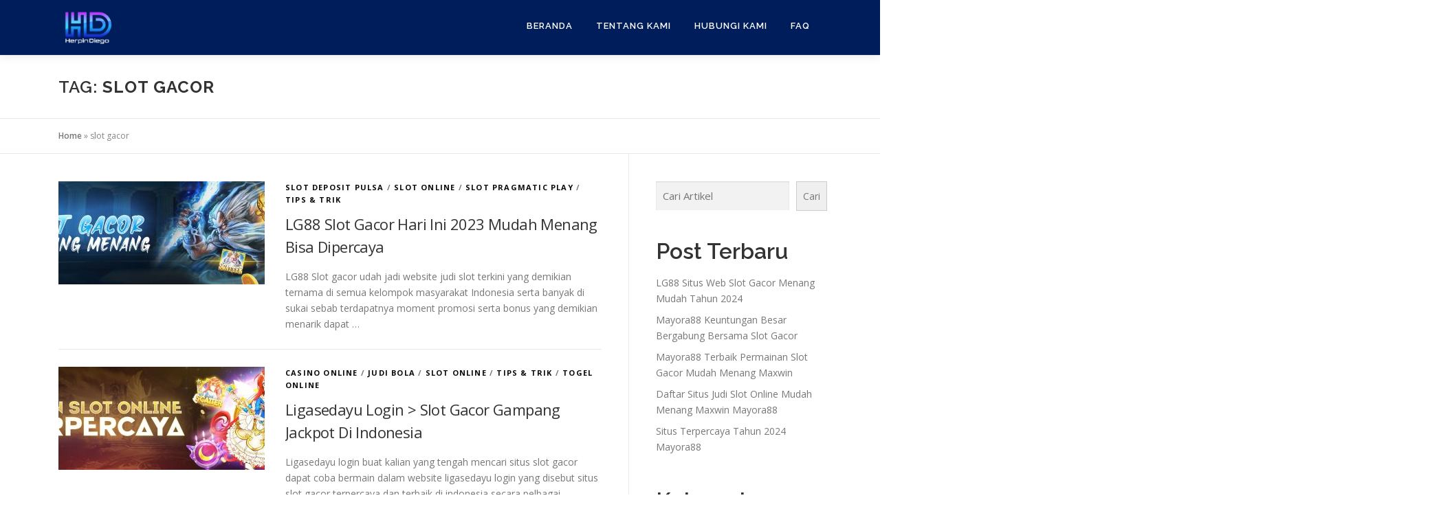

--- FILE ---
content_type: text/html; charset=UTF-8
request_url: https://www.herpindiego.com/tag/slot-gacor/
body_size: 14515
content:
<!DOCTYPE html><html
lang=en-US><head><style>img.lazy{min-height:1px}</style><link
rel=preload href=https://www.herpindiego.com/wp-content/plugins/w3-total-cache/pub/js/lazyload.min.js as=script><meta
charset="UTF-8"><meta
name="viewport" content="width=device-width, initial-scale=1"><link
rel=profile href=http://gmpg.org/xfn/11><meta
name='robots' content='index, follow, max-image-preview:large, max-snippet:-1, max-video-preview:-1'><title>slot gacor Archives - herpindiego.com</title><link
rel=canonical href=https://www.herpindiego.com/tag/slot-gacor/ ><link
rel=next href=https://www.herpindiego.com/tag/slot-gacor/page/2/ ><meta
property="og:locale" content="en_US"><meta
property="og:type" content="article"><meta
property="og:title" content="slot gacor Archives - herpindiego.com"><meta
property="og:url" content="https://www.herpindiego.com/tag/slot-gacor/"><meta
property="og:site_name" content="herpindiego.com"><meta
name="twitter:card" content="summary_large_image"> <script type=application/ld+json class=yoast-schema-graph>{"@context":"https://schema.org","@graph":[{"@type":"CollectionPage","@id":"https://www.herpindiego.com/tag/slot-gacor/","url":"https://www.herpindiego.com/tag/slot-gacor/","name":"slot gacor Archives - herpindiego.com","isPartOf":{"@id":"https://www.herpindiego.com/#website"},"primaryImageOfPage":{"@id":"https://www.herpindiego.com/tag/slot-gacor/#primaryimage"},"image":{"@id":"https://www.herpindiego.com/tag/slot-gacor/#primaryimage"},"thumbnailUrl":"https://www.herpindiego.com/wp-content/uploads/2023/09/slot-gacor-7.jpg","breadcrumb":{"@id":"https://www.herpindiego.com/tag/slot-gacor/#breadcrumb"},"inLanguage":"en-US"},{"@type":"ImageObject","inLanguage":"en-US","@id":"https://www.herpindiego.com/tag/slot-gacor/#primaryimage","url":"https://www.herpindiego.com/wp-content/uploads/2023/09/slot-gacor-7.jpg","contentUrl":"https://www.herpindiego.com/wp-content/uploads/2023/09/slot-gacor-7.jpg","width":1280,"height":409,"caption":"LG88 Slot Gacor Hari Ini 2023 Mudah Menang Bisa Dipercaya"},{"@type":"BreadcrumbList","@id":"https://www.herpindiego.com/tag/slot-gacor/#breadcrumb","itemListElement":[{"@type":"ListItem","position":1,"name":"Home","item":"https://www.herpindiego.com/"},{"@type":"ListItem","position":2,"name":"slot gacor"}]},{"@type":"WebSite","@id":"https://www.herpindiego.com/#website","url":"https://www.herpindiego.com/","name":"herpindiego.com","description":"Blog Rekomendasi Link Gacor","publisher":{"@id":"https://www.herpindiego.com/#organization"},"potentialAction":[{"@type":"SearchAction","target":{"@type":"EntryPoint","urlTemplate":"https://www.herpindiego.com/?s={search_term_string}"},"query-input":"required name=search_term_string"}],"inLanguage":"en-US"},{"@type":"Organization","@id":"https://www.herpindiego.com/#organization","name":"herpindiego.com","url":"https://www.herpindiego.com/","logo":{"@type":"ImageObject","inLanguage":"en-US","@id":"https://www.herpindiego.com/#/schema/logo/image/","url":"https://www.herpindiego.com/wp-content/uploads/2023/03/cropped-Image_20230331204849.png","contentUrl":"https://www.herpindiego.com/wp-content/uploads/2023/03/cropped-Image_20230331204849.png","width":434,"height":400,"caption":"herpindiego.com"},"image":{"@id":"https://www.herpindiego.com/#/schema/logo/image/"}}]}</script> <link
rel=dns-prefetch href=//fonts.googleapis.com><link
rel=alternate type=application/rss+xml title="herpindiego.com &raquo; Feed" href=https://www.herpindiego.com/feed/ ><link
rel=alternate type=application/rss+xml title="herpindiego.com &raquo; Comments Feed" href=https://www.herpindiego.com/comments/feed/ ><link
rel=alternate type=application/rss+xml title="herpindiego.com &raquo; slot gacor Tag Feed" href=https://www.herpindiego.com/tag/slot-gacor/feed/ ><style id=wp-img-auto-sizes-contain-inline-css>img:is([sizes=auto i],[sizes^="auto," i]){contain-intrinsic-size:3000px 1500px}
/*# sourceURL=wp-img-auto-sizes-contain-inline-css */</style><style id=wp-emoji-styles-inline-css>img.wp-smiley, img.emoji {
		display: inline !important;
		border: none !important;
		box-shadow: none !important;
		height: 1em !important;
		width: 1em !important;
		margin: 0 0.07em !important;
		vertical-align: -0.1em !important;
		background: none !important;
		padding: 0 !important;
	}
/*# sourceURL=wp-emoji-styles-inline-css */</style><style id=wp-block-library-inline-css>/*<![CDATA[*/:root{--wp-block-synced-color:#7a00df;--wp-block-synced-color--rgb:122,0,223;--wp-bound-block-color:var(--wp-block-synced-color);--wp-editor-canvas-background:#ddd;--wp-admin-theme-color:#007cba;--wp-admin-theme-color--rgb:0,124,186;--wp-admin-theme-color-darker-10:#006ba1;--wp-admin-theme-color-darker-10--rgb:0,107,160.5;--wp-admin-theme-color-darker-20:#005a87;--wp-admin-theme-color-darker-20--rgb:0,90,135;--wp-admin-border-width-focus:2px}@media (min-resolution:192dpi){:root{--wp-admin-border-width-focus:1.5px}}.wp-element-button{cursor:pointer}:root .has-very-light-gray-background-color{background-color:#eee}:root .has-very-dark-gray-background-color{background-color:#313131}:root .has-very-light-gray-color{color:#eee}:root .has-very-dark-gray-color{color:#313131}:root .has-vivid-green-cyan-to-vivid-cyan-blue-gradient-background{background:linear-gradient(135deg,#00d084,#0693e3)}:root .has-purple-crush-gradient-background{background:linear-gradient(135deg,#34e2e4,#4721fb 50%,#ab1dfe)}:root .has-hazy-dawn-gradient-background{background:linear-gradient(135deg,#faaca8,#dad0ec)}:root .has-subdued-olive-gradient-background{background:linear-gradient(135deg,#fafae1,#67a671)}:root .has-atomic-cream-gradient-background{background:linear-gradient(135deg,#fdd79a,#004a59)}:root .has-nightshade-gradient-background{background:linear-gradient(135deg,#330968,#31cdcf)}:root .has-midnight-gradient-background{background:linear-gradient(135deg,#020381,#2874fc)}:root{--wp--preset--font-size--normal:16px;--wp--preset--font-size--huge:42px}.has-regular-font-size{font-size:1em}.has-larger-font-size{font-size:2.625em}.has-normal-font-size{font-size:var(--wp--preset--font-size--normal)}.has-huge-font-size{font-size:var(--wp--preset--font-size--huge)}.has-text-align-center{text-align:center}.has-text-align-left{text-align:left}.has-text-align-right{text-align:right}.has-fit-text{white-space:nowrap!important}#end-resizable-editor-section{display:none}.aligncenter{clear:both}.items-justified-left{justify-content:flex-start}.items-justified-center{justify-content:center}.items-justified-right{justify-content:flex-end}.items-justified-space-between{justify-content:space-between}.screen-reader-text{border:0;clip-path:inset(50%);height:1px;margin:-1px;overflow:hidden;padding:0;position:absolute;width:1px;word-wrap:normal!important}.screen-reader-text:focus{background-color:#ddd;clip-path:none;color:#444;display:block;font-size:1em;height:auto;left:5px;line-height:normal;padding:15px 23px 14px;text-decoration:none;top:5px;width:auto;z-index:100000}html :where(.has-border-color){border-style:solid}html :where([style*=border-top-color]){border-top-style:solid}html :where([style*=border-right-color]){border-right-style:solid}html :where([style*=border-bottom-color]){border-bottom-style:solid}html :where([style*=border-left-color]){border-left-style:solid}html :where([style*=border-width]){border-style:solid}html :where([style*=border-top-width]){border-top-style:solid}html :where([style*=border-right-width]){border-right-style:solid}html :where([style*=border-bottom-width]){border-bottom-style:solid}html :where([style*=border-left-width]){border-left-style:solid}html :where(img[class*=wp-image-]){height:auto;max-width:100%}:where(figure){margin:0 0 1em}html :where(.is-position-sticky){--wp-admin--admin-bar--position-offset:var(--wp-admin--admin-bar--height,0px)}@media screen and (max-width:600px){html :where(.is-position-sticky){--wp-admin--admin-bar--position-offset:0px}}

/*# sourceURL=wp-block-library-inline-css *//*]]>*/</style><style id=wp-block-categories-inline-css>.wp-block-categories{box-sizing:border-box}.wp-block-categories.alignleft{margin-right:2em}.wp-block-categories.alignright{margin-left:2em}.wp-block-categories.wp-block-categories-dropdown.aligncenter{text-align:center}.wp-block-categories .wp-block-categories__label{display:block;width:100%}
/*# sourceURL=https://www.herpindiego.com/wp-includes/blocks/categories/style.min.css */</style><style id=wp-block-heading-inline-css>h1:where(.wp-block-heading).has-background,h2:where(.wp-block-heading).has-background,h3:where(.wp-block-heading).has-background,h4:where(.wp-block-heading).has-background,h5:where(.wp-block-heading).has-background,h6:where(.wp-block-heading).has-background{padding:1.25em 2.375em}h1.has-text-align-left[style*=writing-mode]:where([style*=vertical-lr]),h1.has-text-align-right[style*=writing-mode]:where([style*=vertical-rl]),h2.has-text-align-left[style*=writing-mode]:where([style*=vertical-lr]),h2.has-text-align-right[style*=writing-mode]:where([style*=vertical-rl]),h3.has-text-align-left[style*=writing-mode]:where([style*=vertical-lr]),h3.has-text-align-right[style*=writing-mode]:where([style*=vertical-rl]),h4.has-text-align-left[style*=writing-mode]:where([style*=vertical-lr]),h4.has-text-align-right[style*=writing-mode]:where([style*=vertical-rl]),h5.has-text-align-left[style*=writing-mode]:where([style*=vertical-lr]),h5.has-text-align-right[style*=writing-mode]:where([style*=vertical-rl]),h6.has-text-align-left[style*=writing-mode]:where([style*=vertical-lr]),h6.has-text-align-right[style*=writing-mode]:where([style*=vertical-rl]){rotate:180deg}
/*# sourceURL=https://www.herpindiego.com/wp-includes/blocks/heading/style.min.css */</style><style id=wp-block-latest-posts-inline-css>.wp-block-latest-posts{box-sizing:border-box}.wp-block-latest-posts.alignleft{margin-right:2em}.wp-block-latest-posts.alignright{margin-left:2em}.wp-block-latest-posts.wp-block-latest-posts__list{list-style:none}.wp-block-latest-posts.wp-block-latest-posts__list li{clear:both;overflow-wrap:break-word}.wp-block-latest-posts.is-grid{display:flex;flex-wrap:wrap}.wp-block-latest-posts.is-grid li{margin:0 1.25em 1.25em 0;width:100%}@media (min-width:600px){.wp-block-latest-posts.columns-2 li{width:calc(50% - .625em)}.wp-block-latest-posts.columns-2 li:nth-child(2n){margin-right:0}.wp-block-latest-posts.columns-3 li{width:calc(33.33333% - .83333em)}.wp-block-latest-posts.columns-3 li:nth-child(3n){margin-right:0}.wp-block-latest-posts.columns-4 li{width:calc(25% - .9375em)}.wp-block-latest-posts.columns-4 li:nth-child(4n){margin-right:0}.wp-block-latest-posts.columns-5 li{width:calc(20% - 1em)}.wp-block-latest-posts.columns-5 li:nth-child(5n){margin-right:0}.wp-block-latest-posts.columns-6 li{width:calc(16.66667% - 1.04167em)}.wp-block-latest-posts.columns-6 li:nth-child(6n){margin-right:0}}:root :where(.wp-block-latest-posts.is-grid){padding:0}:root :where(.wp-block-latest-posts.wp-block-latest-posts__list){padding-left:0}.wp-block-latest-posts__post-author,.wp-block-latest-posts__post-date{display:block;font-size:.8125em}.wp-block-latest-posts__post-excerpt,.wp-block-latest-posts__post-full-content{margin-bottom:1em;margin-top:.5em}.wp-block-latest-posts__featured-image a{display:inline-block}.wp-block-latest-posts__featured-image img{height:auto;max-width:100%;width:auto}.wp-block-latest-posts__featured-image.alignleft{float:left;margin-right:1em}.wp-block-latest-posts__featured-image.alignright{float:right;margin-left:1em}.wp-block-latest-posts__featured-image.aligncenter{margin-bottom:1em;text-align:center}
/*# sourceURL=https://www.herpindiego.com/wp-includes/blocks/latest-posts/style.min.css */</style><style id=wp-block-search-inline-css>.wp-block-search__button{margin-left:10px;word-break:normal}.wp-block-search__button.has-icon{line-height:0}.wp-block-search__button svg{height:1.25em;min-height:24px;min-width:24px;width:1.25em;fill:currentColor;vertical-align:text-bottom}:where(.wp-block-search__button){border:1px solid #ccc;padding:6px 10px}.wp-block-search__inside-wrapper{display:flex;flex:auto;flex-wrap:nowrap;max-width:100%}.wp-block-search__label{width:100%}.wp-block-search.wp-block-search__button-only .wp-block-search__button{box-sizing:border-box;display:flex;flex-shrink:0;justify-content:center;margin-left:0;max-width:100%}.wp-block-search.wp-block-search__button-only .wp-block-search__inside-wrapper{min-width:0!important;transition-property:width}.wp-block-search.wp-block-search__button-only .wp-block-search__input{flex-basis:100%;transition-duration:.3s}.wp-block-search.wp-block-search__button-only.wp-block-search__searchfield-hidden,.wp-block-search.wp-block-search__button-only.wp-block-search__searchfield-hidden .wp-block-search__inside-wrapper{overflow:hidden}.wp-block-search.wp-block-search__button-only.wp-block-search__searchfield-hidden .wp-block-search__input{border-left-width:0!important;border-right-width:0!important;flex-basis:0;flex-grow:0;margin:0;min-width:0!important;padding-left:0!important;padding-right:0!important;width:0!important}:where(.wp-block-search__input){appearance:none;border:1px solid #949494;flex-grow:1;font-family:inherit;font-size:inherit;font-style:inherit;font-weight:inherit;letter-spacing:inherit;line-height:inherit;margin-left:0;margin-right:0;min-width:3rem;padding:8px;text-decoration:unset!important;text-transform:inherit}:where(.wp-block-search__button-inside .wp-block-search__inside-wrapper){background-color:#fff;border:1px solid #949494;box-sizing:border-box;padding:4px}:where(.wp-block-search__button-inside .wp-block-search__inside-wrapper) .wp-block-search__input{border:none;border-radius:0;padding:0 4px}:where(.wp-block-search__button-inside .wp-block-search__inside-wrapper) .wp-block-search__input:focus{outline:none}:where(.wp-block-search__button-inside .wp-block-search__inside-wrapper) :where(.wp-block-search__button){padding:4px 8px}.wp-block-search.aligncenter .wp-block-search__inside-wrapper{margin:auto}.wp-block[data-align=right] .wp-block-search.wp-block-search__button-only .wp-block-search__inside-wrapper{float:right}
/*# sourceURL=https://www.herpindiego.com/wp-includes/blocks/search/style.min.css */</style><style id=wp-block-search-theme-inline-css>.wp-block-search .wp-block-search__label{font-weight:700}.wp-block-search__button{border:1px solid #ccc;padding:.375em .625em}
/*# sourceURL=https://www.herpindiego.com/wp-includes/blocks/search/theme.min.css */</style><style id=wp-block-group-inline-css>.wp-block-group{box-sizing:border-box}:where(.wp-block-group.wp-block-group-is-layout-constrained){position:relative}
/*# sourceURL=https://www.herpindiego.com/wp-includes/blocks/group/style.min.css */</style><style id=wp-block-group-theme-inline-css>:where(.wp-block-group.has-background){padding:1.25em 2.375em}
/*# sourceURL=https://www.herpindiego.com/wp-includes/blocks/group/theme.min.css */</style><style id=global-styles-inline-css>/*<![CDATA[*/:root{--wp--preset--aspect-ratio--square: 1;--wp--preset--aspect-ratio--4-3: 4/3;--wp--preset--aspect-ratio--3-4: 3/4;--wp--preset--aspect-ratio--3-2: 3/2;--wp--preset--aspect-ratio--2-3: 2/3;--wp--preset--aspect-ratio--16-9: 16/9;--wp--preset--aspect-ratio--9-16: 9/16;--wp--preset--color--black: #000000;--wp--preset--color--cyan-bluish-gray: #abb8c3;--wp--preset--color--white: #ffffff;--wp--preset--color--pale-pink: #f78da7;--wp--preset--color--vivid-red: #cf2e2e;--wp--preset--color--luminous-vivid-orange: #ff6900;--wp--preset--color--luminous-vivid-amber: #fcb900;--wp--preset--color--light-green-cyan: #7bdcb5;--wp--preset--color--vivid-green-cyan: #00d084;--wp--preset--color--pale-cyan-blue: #8ed1fc;--wp--preset--color--vivid-cyan-blue: #0693e3;--wp--preset--color--vivid-purple: #9b51e0;--wp--preset--gradient--vivid-cyan-blue-to-vivid-purple: linear-gradient(135deg,rgb(6,147,227) 0%,rgb(155,81,224) 100%);--wp--preset--gradient--light-green-cyan-to-vivid-green-cyan: linear-gradient(135deg,rgb(122,220,180) 0%,rgb(0,208,130) 100%);--wp--preset--gradient--luminous-vivid-amber-to-luminous-vivid-orange: linear-gradient(135deg,rgb(252,185,0) 0%,rgb(255,105,0) 100%);--wp--preset--gradient--luminous-vivid-orange-to-vivid-red: linear-gradient(135deg,rgb(255,105,0) 0%,rgb(207,46,46) 100%);--wp--preset--gradient--very-light-gray-to-cyan-bluish-gray: linear-gradient(135deg,rgb(238,238,238) 0%,rgb(169,184,195) 100%);--wp--preset--gradient--cool-to-warm-spectrum: linear-gradient(135deg,rgb(74,234,220) 0%,rgb(151,120,209) 20%,rgb(207,42,186) 40%,rgb(238,44,130) 60%,rgb(251,105,98) 80%,rgb(254,248,76) 100%);--wp--preset--gradient--blush-light-purple: linear-gradient(135deg,rgb(255,206,236) 0%,rgb(152,150,240) 100%);--wp--preset--gradient--blush-bordeaux: linear-gradient(135deg,rgb(254,205,165) 0%,rgb(254,45,45) 50%,rgb(107,0,62) 100%);--wp--preset--gradient--luminous-dusk: linear-gradient(135deg,rgb(255,203,112) 0%,rgb(199,81,192) 50%,rgb(65,88,208) 100%);--wp--preset--gradient--pale-ocean: linear-gradient(135deg,rgb(255,245,203) 0%,rgb(182,227,212) 50%,rgb(51,167,181) 100%);--wp--preset--gradient--electric-grass: linear-gradient(135deg,rgb(202,248,128) 0%,rgb(113,206,126) 100%);--wp--preset--gradient--midnight: linear-gradient(135deg,rgb(2,3,129) 0%,rgb(40,116,252) 100%);--wp--preset--font-size--small: 13px;--wp--preset--font-size--medium: 20px;--wp--preset--font-size--large: 36px;--wp--preset--font-size--x-large: 42px;--wp--preset--spacing--20: 0.44rem;--wp--preset--spacing--30: 0.67rem;--wp--preset--spacing--40: 1rem;--wp--preset--spacing--50: 1.5rem;--wp--preset--spacing--60: 2.25rem;--wp--preset--spacing--70: 3.38rem;--wp--preset--spacing--80: 5.06rem;--wp--preset--shadow--natural: 6px 6px 9px rgba(0, 0, 0, 0.2);--wp--preset--shadow--deep: 12px 12px 50px rgba(0, 0, 0, 0.4);--wp--preset--shadow--sharp: 6px 6px 0px rgba(0, 0, 0, 0.2);--wp--preset--shadow--outlined: 6px 6px 0px -3px rgb(255, 255, 255), 6px 6px rgb(0, 0, 0);--wp--preset--shadow--crisp: 6px 6px 0px rgb(0, 0, 0);}:where(.is-layout-flex){gap: 0.5em;}:where(.is-layout-grid){gap: 0.5em;}body .is-layout-flex{display: flex;}.is-layout-flex{flex-wrap: wrap;align-items: center;}.is-layout-flex > :is(*, div){margin: 0;}body .is-layout-grid{display: grid;}.is-layout-grid > :is(*, div){margin: 0;}:where(.wp-block-columns.is-layout-flex){gap: 2em;}:where(.wp-block-columns.is-layout-grid){gap: 2em;}:where(.wp-block-post-template.is-layout-flex){gap: 1.25em;}:where(.wp-block-post-template.is-layout-grid){gap: 1.25em;}.has-black-color{color: var(--wp--preset--color--black) !important;}.has-cyan-bluish-gray-color{color: var(--wp--preset--color--cyan-bluish-gray) !important;}.has-white-color{color: var(--wp--preset--color--white) !important;}.has-pale-pink-color{color: var(--wp--preset--color--pale-pink) !important;}.has-vivid-red-color{color: var(--wp--preset--color--vivid-red) !important;}.has-luminous-vivid-orange-color{color: var(--wp--preset--color--luminous-vivid-orange) !important;}.has-luminous-vivid-amber-color{color: var(--wp--preset--color--luminous-vivid-amber) !important;}.has-light-green-cyan-color{color: var(--wp--preset--color--light-green-cyan) !important;}.has-vivid-green-cyan-color{color: var(--wp--preset--color--vivid-green-cyan) !important;}.has-pale-cyan-blue-color{color: var(--wp--preset--color--pale-cyan-blue) !important;}.has-vivid-cyan-blue-color{color: var(--wp--preset--color--vivid-cyan-blue) !important;}.has-vivid-purple-color{color: var(--wp--preset--color--vivid-purple) !important;}.has-black-background-color{background-color: var(--wp--preset--color--black) !important;}.has-cyan-bluish-gray-background-color{background-color: var(--wp--preset--color--cyan-bluish-gray) !important;}.has-white-background-color{background-color: var(--wp--preset--color--white) !important;}.has-pale-pink-background-color{background-color: var(--wp--preset--color--pale-pink) !important;}.has-vivid-red-background-color{background-color: var(--wp--preset--color--vivid-red) !important;}.has-luminous-vivid-orange-background-color{background-color: var(--wp--preset--color--luminous-vivid-orange) !important;}.has-luminous-vivid-amber-background-color{background-color: var(--wp--preset--color--luminous-vivid-amber) !important;}.has-light-green-cyan-background-color{background-color: var(--wp--preset--color--light-green-cyan) !important;}.has-vivid-green-cyan-background-color{background-color: var(--wp--preset--color--vivid-green-cyan) !important;}.has-pale-cyan-blue-background-color{background-color: var(--wp--preset--color--pale-cyan-blue) !important;}.has-vivid-cyan-blue-background-color{background-color: var(--wp--preset--color--vivid-cyan-blue) !important;}.has-vivid-purple-background-color{background-color: var(--wp--preset--color--vivid-purple) !important;}.has-black-border-color{border-color: var(--wp--preset--color--black) !important;}.has-cyan-bluish-gray-border-color{border-color: var(--wp--preset--color--cyan-bluish-gray) !important;}.has-white-border-color{border-color: var(--wp--preset--color--white) !important;}.has-pale-pink-border-color{border-color: var(--wp--preset--color--pale-pink) !important;}.has-vivid-red-border-color{border-color: var(--wp--preset--color--vivid-red) !important;}.has-luminous-vivid-orange-border-color{border-color: var(--wp--preset--color--luminous-vivid-orange) !important;}.has-luminous-vivid-amber-border-color{border-color: var(--wp--preset--color--luminous-vivid-amber) !important;}.has-light-green-cyan-border-color{border-color: var(--wp--preset--color--light-green-cyan) !important;}.has-vivid-green-cyan-border-color{border-color: var(--wp--preset--color--vivid-green-cyan) !important;}.has-pale-cyan-blue-border-color{border-color: var(--wp--preset--color--pale-cyan-blue) !important;}.has-vivid-cyan-blue-border-color{border-color: var(--wp--preset--color--vivid-cyan-blue) !important;}.has-vivid-purple-border-color{border-color: var(--wp--preset--color--vivid-purple) !important;}.has-vivid-cyan-blue-to-vivid-purple-gradient-background{background: var(--wp--preset--gradient--vivid-cyan-blue-to-vivid-purple) !important;}.has-light-green-cyan-to-vivid-green-cyan-gradient-background{background: var(--wp--preset--gradient--light-green-cyan-to-vivid-green-cyan) !important;}.has-luminous-vivid-amber-to-luminous-vivid-orange-gradient-background{background: var(--wp--preset--gradient--luminous-vivid-amber-to-luminous-vivid-orange) !important;}.has-luminous-vivid-orange-to-vivid-red-gradient-background{background: var(--wp--preset--gradient--luminous-vivid-orange-to-vivid-red) !important;}.has-very-light-gray-to-cyan-bluish-gray-gradient-background{background: var(--wp--preset--gradient--very-light-gray-to-cyan-bluish-gray) !important;}.has-cool-to-warm-spectrum-gradient-background{background: var(--wp--preset--gradient--cool-to-warm-spectrum) !important;}.has-blush-light-purple-gradient-background{background: var(--wp--preset--gradient--blush-light-purple) !important;}.has-blush-bordeaux-gradient-background{background: var(--wp--preset--gradient--blush-bordeaux) !important;}.has-luminous-dusk-gradient-background{background: var(--wp--preset--gradient--luminous-dusk) !important;}.has-pale-ocean-gradient-background{background: var(--wp--preset--gradient--pale-ocean) !important;}.has-electric-grass-gradient-background{background: var(--wp--preset--gradient--electric-grass) !important;}.has-midnight-gradient-background{background: var(--wp--preset--gradient--midnight) !important;}.has-small-font-size{font-size: var(--wp--preset--font-size--small) !important;}.has-medium-font-size{font-size: var(--wp--preset--font-size--medium) !important;}.has-large-font-size{font-size: var(--wp--preset--font-size--large) !important;}.has-x-large-font-size{font-size: var(--wp--preset--font-size--x-large) !important;}
/*# sourceURL=global-styles-inline-css *//*]]>*/</style><style id=classic-theme-styles-inline-css>/*! This file is auto-generated */
.wp-block-button__link{color:#fff;background-color:#32373c;border-radius:9999px;box-shadow:none;text-decoration:none;padding:calc(.667em + 2px) calc(1.333em + 2px);font-size:1.125em}.wp-block-file__button{background:#32373c;color:#fff;text-decoration:none}
/*# sourceURL=/wp-includes/css/classic-themes.min.css */</style><link
rel=stylesheet id=onepress-fonts-css href='https://fonts.googleapis.com/css?family=Raleway%3A400%2C500%2C600%2C700%2C300%2C100%2C800%2C900%7COpen+Sans%3A400%2C300%2C300italic%2C400italic%2C600%2C600italic%2C700%2C700italic&#038;subset=latin%2Clatin-ext&#038;display=swap&#038;ver=2.3.4' type=text/css media=all><link
rel=stylesheet href=https://www.herpindiego.com/wp-content/cache/minify/ca049.css media=all><style id=onepress-style-inline-css>/*<![CDATA[*/.site-logo-div img{height:80px;width:auto}#page .is-transparent .site-header.no-scroll .site-title,#page .is-transparent .site-header.no-scroll .site-title .site-text-logo{color:#d6d6d6}#page .is-transparent .site-header.no-scroll .site-description{color:#2d2d2d}#main .video-section section.hero-slideshow-wrapper{background:transparent}.hero-slideshow-wrapper:after{position:absolute;top:0px;left:0px;width:100%;height:100%;background-color:rgba(0,0,0,0.3);display:block;content:""}.body-desktop .parallax-hero .hero-slideshow-wrapper:after{display:none!important}#parallax-hero>.parallax-bg::before{background-color:rgba(0,0,0,0.3);opacity:1}.body-desktop .parallax-hero .hero-slideshow-wrapper:after{display:none!important}a,.screen-reader-text:hover,.screen-reader-text:active,.screen-reader-text:focus,.header-social a,.onepress-menu a:hover,.onepress-menu ul li a:hover,.onepress-menu li.onepress-current-item>a,.onepress-menu ul li.current-menu-item>a,.onepress-menu>li a.menu-actived,.onepress-menu.onepress-menu-mobile li.onepress-current-item>a,.site-footer a,.site-footer .footer-social a:hover,.site-footer .btt a:hover,.highlight,#comments .comment .comment-wrapper .comment-meta .comment-time:hover,#comments .comment .comment-wrapper .comment-meta .comment-reply-link:hover,#comments .comment .comment-wrapper .comment-meta .comment-edit-link:hover,.btn-theme-primary-outline,.sidebar .widget a:hover,.section-services .service-item .service-image i,.counter_item .counter__number,.team-member .member-thumb .member-profile a:hover,.icon-background-default{color:#0a0a0a}input[type="reset"],input[type="submit"],input[type="submit"],input[type="reset"]:hover,input[type="submit"]:hover,input[type="submit"]:hover .nav-links a:hover,.btn-theme-primary,.btn-theme-primary-outline:hover,.section-testimonials .card-theme-primary,.woocommerce #respond input#submit,.woocommerce a.button,.woocommerce button.button,.woocommerce input.button,.woocommerce button.button.alt,.pirate-forms-submit-button,.pirate-forms-submit-button:hover,input[type="reset"],input[type="submit"],input[type="submit"],.pirate-forms-submit-button,.contact-form div.wpforms-container-full .wpforms-form .wpforms-submit,.contact-form div.wpforms-container-full .wpforms-form .wpforms-submit:hover,.nav-links a:hover,.nav-links a.current,.nav-links .page-numbers:hover,.nav-links .page-numbers.current{background:#0a0a0a}.btn-theme-primary-outline,.btn-theme-primary-outline:hover,.pricing__item:hover,.section-testimonials .card-theme-primary,.entry-content blockquote{border-color:#0a0a0a}.feature-item:hover .icon-background-default{color:#000059}.page-header.page--cover .entry-title{color:rgba(10,10,10,1)}.page-header .entry-title{color:rgba(10,10,10,1)}.page-header.page--cover:before{background:rgba(255,255,255,1)}.page-header:before{background:rgba(255,255,255,1)}.site-header,.is-transparent .site-header.header-fixed{background:#001d5b;border-bottom:0px none}.onepress-menu>li>a{color:#ffffff}.onepress-menu>li>a:hover,.onepress-menu>li.onepress-current-item>a{color:#ffffff;-webkit-transition:all 0.5s ease-in-out;-moz-transition:all 0.5s ease-in-out;-o-transition:all 0.5s ease-in-out;transition:all 0.5s ease-in-out}@media screen and (min-width:1140px){.onepress-menu>li:last-child>a{padding-right:17px}.onepress-menu>li>a:hover,.onepress-menu>li.onepress-current-item>a{background:#1e73be;-webkit-transition:all 0.5s ease-in-out;-moz-transition:all 0.5s ease-in-out;-o-transition:all 0.5s ease-in-out;transition:all 0.5s ease-in-out}}#page .site-branding .site-title,#page .site-branding .site-text-logo{color:#ffffff}#page .site-branding .site-description{color:#ffffff}.site-footer .footer-connect .follow-heading,.site-footer .footer-social a{color:#ffffff}.site-footer .site-info,.site-footer .btt a{background-color:#001d5b}.site-footer .site-info{color:#ffffff}.site-footer .btt a,.site-footer .site-info a{color:#ffffff}.site-footer .btt a,.site-footer .site-info a{color:#ffffff}.site-footer .btt a:hover,.site-footer .site-info a:hover{color:#21d3bb}#footer-widgets{color:#ffffff;background-color:#ffffff}#footer-widgets .widget-title{color:#545454}#footer-widgets .sidebar .widget a{color:#515151}#footer-widgets .sidebar .widget a:hover{color:#494949}.gallery-carousel .g-item{padding:0px 10px}.gallery-carousel-wrap{margin-left:-10px;margin-right:-10px}.gallery-grid .g-item,.gallery-masonry .g-item .inner{padding:10px}.gallery-grid-wrap,.gallery-masonry-wrap{margin-left:-10px;margin-right:-10px}.gallery-justified-wrap{margin-left:-20px;margin-right:-20px}
/*# sourceURL=onepress-style-inline-css *//*]]>*/</style><link
rel=stylesheet href=https://www.herpindiego.com/wp-content/cache/minify/fd1a5.css media=all> <script src=https://www.herpindiego.com/wp-content/cache/minify/818c0.js></script> <link
rel=https://api.w.org/ href=https://www.herpindiego.com/wp-json/ ><link
rel=alternate title=JSON type=application/json href=https://www.herpindiego.com/wp-json/wp/v2/tags/20><link
rel=EditURI type=application/rsd+xml title=RSD href=https://www.herpindiego.com/xmlrpc.php?rsd><meta
name="generator" content="WordPress 6.9"><link
rel=icon href=https://www.herpindiego.com/wp-content/uploads/2023/03/cropped-Image_20230331204858-32x32.png sizes=32x32><link
rel=icon href=https://www.herpindiego.com/wp-content/uploads/2023/03/cropped-Image_20230331204858-192x192.png sizes=192x192><link
rel=apple-touch-icon href=https://www.herpindiego.com/wp-content/uploads/2023/03/cropped-Image_20230331204858-180x180.png><meta
name="msapplication-TileImage" content="https://www.herpindiego.com/wp-content/uploads/2023/03/cropped-Image_20230331204858-270x270.png"><style id=wpforms-css-vars-root>/*<![CDATA[*/:root {
					--wpforms-field-border-radius: 3px;
--wpforms-field-background-color: #ffffff;
--wpforms-field-border-color: rgba( 0, 0, 0, 0.25 );
--wpforms-field-text-color: rgba( 0, 0, 0, 0.7 );
--wpforms-label-color: rgba( 0, 0, 0, 0.85 );
--wpforms-label-sublabel-color: rgba( 0, 0, 0, 0.55 );
--wpforms-label-error-color: #d63637;
--wpforms-button-border-radius: 3px;
--wpforms-button-background-color: #066aab;
--wpforms-button-text-color: #ffffff;
--wpforms-field-size-input-height: 43px;
--wpforms-field-size-input-spacing: 15px;
--wpforms-field-size-font-size: 16px;
--wpforms-field-size-line-height: 19px;
--wpforms-field-size-padding-h: 14px;
--wpforms-field-size-checkbox-size: 16px;
--wpforms-field-size-sublabel-spacing: 5px;
--wpforms-field-size-icon-size: 1;
--wpforms-label-size-font-size: 16px;
--wpforms-label-size-line-height: 19px;
--wpforms-label-size-sublabel-font-size: 14px;
--wpforms-label-size-sublabel-line-height: 17px;
--wpforms-button-size-font-size: 17px;
--wpforms-button-size-height: 41px;
--wpforms-button-size-padding-h: 15px;
--wpforms-button-size-margin-top: 10px;

				}/*]]>*/</style><link
rel=stylesheet href=https://www.herpindiego.com/wp-content/cache/minify/66149.css media=all></head><body
class="archive tag tag-slot-gacor tag-20 wp-custom-logo wp-theme-onepress"><div
id=page class="hfeed site">
<a
class="skip-link screen-reader-text" href=#content>Skip to content</a><div
id=header-section class="h-on-top no-transparent"><header
id=masthead class="site-header header-contained is-sticky no-scroll no-t h-on-top" role=banner><div
class=container><div
class=site-branding><div
class="site-brand-inner has-logo-img no-desc"><div
class=site-logo-div><a
href=https://www.herpindiego.com/ class="custom-logo-link  no-t-logo" rel=home itemprop=url><img
width=434 height=400 src="data:image/svg+xml,%3Csvg%20xmlns='http://www.w3.org/2000/svg'%20viewBox='0%200%20434%20400'%3E%3C/svg%3E" data-src=https://www.herpindiego.com/wp-content/uploads/2023/03/cropped-Image_20230331204849.png class="custom-logo lazy" alt=herpindiego.com itemprop=logo decoding=async data-srcset="https://www.herpindiego.com/wp-content/uploads/2023/03/cropped-Image_20230331204849.png 434w, https://www.herpindiego.com/wp-content/uploads/2023/03/cropped-Image_20230331204849-300x276.png 300w" data-sizes="(max-width: 434px) 100vw, 434px"></a></div></div></div><div
class=header-right-wrapper>
<a
href=#0 id=nav-toggle>Menu<span></span></a><nav
id=site-navigation class=main-navigation role=navigation><ul
class=onepress-menu>
<li
id=menu-item-20 class="menu-item menu-item-type-custom menu-item-object-custom menu-item-home menu-item-20"><a
href=https://www.herpindiego.com>Beranda</a></li>
<li
id=menu-item-22 class="menu-item menu-item-type-post_type menu-item-object-page menu-item-22"><a
href=https://www.herpindiego.com/about/ >Tentang Kami</a></li>
<li
id=menu-item-21 class="menu-item menu-item-type-post_type menu-item-object-page menu-item-21"><a
href=https://www.herpindiego.com/contact/ >Hubungi Kami</a></li>
<li
id=menu-item-49 class="menu-item menu-item-type-post_type menu-item-object-page menu-item-49"><a
href=https://www.herpindiego.com/faq/ >FAQ</a></li></ul></nav></div></div></header></div><div
id=content class=site-content><div
class=page-header><div
class=container><h1 class="page-title">Tag: <span>slot gacor</span></h1></div></div><div
class=breadcrumbs><div
class=container>
<span><span><a
href=https://www.herpindiego.com/ >Home</a></span> » <span
class=breadcrumb_last aria-current=page>slot gacor</span></span></div></div><div
id=content-inside class="container right-sidebar"><div
id=primary class=content-area><main
id=main class=site-main role=main><article
id=post-465 class="list-article clearfix post-465 post type-post status-publish format-standard has-post-thumbnail hentry category-slot-deposit-pulsa category-slot-online category-slot-pragmatic-play category-tips-trik tag-agen-slot tag-lg-88 tag-lg-88-slot tag-lg88 tag-lg88-login tag-lg88slot tag-link-gacor tag-slot-gacor tag-slot-gacor-hari-ini tag-slot-online"><div
class=list-article-thumb>
<a
href=https://www.herpindiego.com/lg88-slot-gacor-hari-ini-2023-mudah-menang-bisa-dipercaya/ >
<img
width=300 height=150 src="data:image/svg+xml,%3Csvg%20xmlns='http://www.w3.org/2000/svg'%20viewBox='0%200%20300%20150'%3E%3C/svg%3E" data-src=https://www.herpindiego.com/wp-content/uploads/2023/09/slot-gacor-7-300x150.jpg class="attachment-onepress-blog-small size-onepress-blog-small wp-post-image lazy" alt="LG88 Slot Gacor Hari Ini 2023 Mudah Menang Bisa Dipercaya" decoding=async>		</a></div><div
class=list-article-content><div
class=list-article-meta>
<a
href=https://www.herpindiego.com/category/slot-deposit-pulsa/ rel="category tag">Slot Deposit Pulsa</a> / <a
href=https://www.herpindiego.com/category/slot-online/ rel="category tag">Slot Online</a> / <a
href=https://www.herpindiego.com/category/slot-pragmatic-play/ rel="category tag">Slot Pragmatic Play</a> / <a
href=https://www.herpindiego.com/category/tips-trik/ rel="category tag">Tips &amp; Trik</a></div><header
class=entry-header><h2 class="entry-title"><a
href=https://www.herpindiego.com/lg88-slot-gacor-hari-ini-2023-mudah-menang-bisa-dipercaya/ rel=bookmark>LG88 Slot Gacor Hari Ini 2023 Mudah Menang Bisa Dipercaya</a></h2></header><div
class=entry-excerpt><p>LG88 Slot gacor udah jadi website judi slot terkini yang demikian ternama di semua kelompok masyarakat Indonesia serta banyak di sukai sebab terdapatnya moment promosi serta bonus yang demikian menarik dapat &#8230;</p></div></div></article><article
id=post-455 class="list-article clearfix post-455 post type-post status-publish format-standard has-post-thumbnail hentry category-casino-online category-judi-bola category-slot-online category-tips-trik category-togel-online tag-agen-slot-gacor-hari-ini tag-ligasedayu tag-ligasedayu-link-alternatif tag-ligasedayu-login tag-ligasedayu-slot tag-link-slot-gacor tag-rtp-slot tag-slot-gacor tag-slot-online"><div
class=list-article-thumb>
<a
href=https://www.herpindiego.com/ligasedayu-login-slot-gacor-gampang-jackpot-di-indonesia/ >
<img
width=300 height=150 src="data:image/svg+xml,%3Csvg%20xmlns='http://www.w3.org/2000/svg'%20viewBox='0%200%20300%20150'%3E%3C/svg%3E" data-src=https://www.herpindiego.com/wp-content/uploads/2023/08/situs-slot-gacor-online-300x150.jpg class="attachment-onepress-blog-small size-onepress-blog-small wp-post-image lazy" alt="Ligasedayu Login &gt; Slot Gacor Gampang Jackpot Di Indonesia" decoding=async>		</a></div><div
class=list-article-content><div
class=list-article-meta>
<a
href=https://www.herpindiego.com/category/casino-online/ rel="category tag">Casino Online</a> / <a
href=https://www.herpindiego.com/category/judi-bola/ rel="category tag">Judi Bola</a> / <a
href=https://www.herpindiego.com/category/slot-online/ rel="category tag">Slot Online</a> / <a
href=https://www.herpindiego.com/category/tips-trik/ rel="category tag">Tips &amp; Trik</a> / <a
href=https://www.herpindiego.com/category/togel-online/ rel="category tag">Togel Online</a></div><header
class=entry-header><h2 class="entry-title"><a
href=https://www.herpindiego.com/ligasedayu-login-slot-gacor-gampang-jackpot-di-indonesia/ rel=bookmark>Ligasedayu Login > Slot Gacor Gampang Jackpot Di Indonesia</a></h2></header><div
class=entry-excerpt><p>Ligasedayu login buat kalian yang tengah mencari situs slot gacor dapat coba bermain dalam website ligasedayu login yang disebut situs slot gacor terpercaya dan terbaik di indonesia secara pelbagai permainan slot gacor gampang jackpot dengan &#8230;</p></div></div></article><article
id=post-441 class="list-article clearfix post-441 post type-post status-publish format-standard has-post-thumbnail hentry category-casino-online category-poker-online category-slot-deposit-pulsa category-slot-online category-slot-pragmatic-play category-tips-trik tag-link-alternatif-mayora88 tag-link-gacor tag-link-slot tag-mayora88 tag-mayora88-slot tag-mayora88-slot-online tag-slot tag-slot-gacor tag-slot-online"><div
class=list-article-thumb>
<a
href=https://www.herpindiego.com/mayora88-slot-login-deposit-pulsa-tanpa-potongan-di-indonesia/ >
<img
width=300 height=150 src="data:image/svg+xml,%3Csvg%20xmlns='http://www.w3.org/2000/svg'%20viewBox='0%200%20300%20150'%3E%3C/svg%3E" data-src=https://www.herpindiego.com/wp-content/uploads/2023/08/Slot-pulsa-10k-300x150.jpg class="attachment-onepress-blog-small size-onepress-blog-small wp-post-image lazy" alt="Mayora88 Slot Login Deposit Pulsa Tanpa Potongan Di Indonesia" decoding=async>		</a></div><div
class=list-article-content><div
class=list-article-meta>
<a
href=https://www.herpindiego.com/category/casino-online/ rel="category tag">Casino Online</a> / <a
href=https://www.herpindiego.com/category/poker-online/ rel="category tag">Poker Online</a> / <a
href=https://www.herpindiego.com/category/slot-deposit-pulsa/ rel="category tag">Slot Deposit Pulsa</a> / <a
href=https://www.herpindiego.com/category/slot-online/ rel="category tag">Slot Online</a> / <a
href=https://www.herpindiego.com/category/slot-pragmatic-play/ rel="category tag">Slot Pragmatic Play</a> / <a
href=https://www.herpindiego.com/category/tips-trik/ rel="category tag">Tips &amp; Trik</a></div><header
class=entry-header><h2 class="entry-title"><a
href=https://www.herpindiego.com/mayora88-slot-login-deposit-pulsa-tanpa-potongan-di-indonesia/ rel=bookmark>Mayora88 Slot Login Deposit Pulsa Tanpa Potongan Di Indonesia</a></h2></header><div
class=entry-excerpt><p>Mayora88 slot login deposit pulsa tanpa ada potongan waktu ini sudah jadi opsi penting penyuka permainan slot online di Indonesia. Di mana penelusuran situs slot deposit pulsa tanpa ada potongan &#8230;</p></div></div></article><article
id=post-425 class="list-article clearfix post-425 post type-post status-publish format-standard has-post-thumbnail hentry category-casino-online category-judi-bola category-sbobet category-slot-online category-slot-pragmatic-play category-tips-trik category-togel-online tag-agen-judi-slot tag-link-judi-slot tag-slot tag-slot-gacor tag-slot-gacor-hari-ini tag-slot-online tag-slot-online-gacor tag-slot-online-hari-ini"><div
class=list-article-thumb>
<a
href=https://www.herpindiego.com/slot-gacor-hari-ini-situs-terhebat-ringan-maxwin/ >
<img
width=300 height=150 src="data:image/svg+xml,%3Csvg%20xmlns='http://www.w3.org/2000/svg'%20viewBox='0%200%20300%20150'%3E%3C/svg%3E" data-src=https://www.herpindiego.com/wp-content/uploads/2023/07/laskar89-300x150.jpg class="attachment-onepress-blog-small size-onepress-blog-small wp-post-image lazy" alt="Slot Gacor Hari Ini Situs Terhebat Ringan Maxwin" decoding=async>		</a></div><div
class=list-article-content><div
class=list-article-meta>
<a
href=https://www.herpindiego.com/category/casino-online/ rel="category tag">Casino Online</a> / <a
href=https://www.herpindiego.com/category/judi-bola/ rel="category tag">Judi Bola</a> / <a
href=https://www.herpindiego.com/category/sbobet/ rel="category tag">SBOBET</a> / <a
href=https://www.herpindiego.com/category/slot-online/ rel="category tag">Slot Online</a> / <a
href=https://www.herpindiego.com/category/slot-pragmatic-play/ rel="category tag">Slot Pragmatic Play</a> / <a
href=https://www.herpindiego.com/category/tips-trik/ rel="category tag">Tips &amp; Trik</a> / <a
href=https://www.herpindiego.com/category/togel-online/ rel="category tag">Togel Online</a></div><header
class=entry-header><h2 class="entry-title"><a
href=https://www.herpindiego.com/slot-gacor-hari-ini-situs-terhebat-ringan-maxwin/ rel=bookmark>Slot Gacor Hari Ini Situs Terhebat Ringan Maxwin</a></h2></header><div
class=entry-excerpt><p>Slot Gacor Hari Ini jadi website judi slot online dengan punya permainan slot online yang menggapai tingkat kemenangan paling tinggi ialah lebih kurang RTP 97,5% membikin bettor yang permainkan dapat ringan rasakan enaknya &#8230;</p></div></div></article><article
id=post-401 class="list-article clearfix post-401 post type-post status-publish format-standard has-post-thumbnail hentry category-slot-deposit-pulsa category-slot-joker123 category-slot-online category-slot-pragmatic-play category-slot88 category-tips-trik tag-daftar-link-situs tag-daftar-situs-slot tag-link-gacor tag-link-judi-slot tag-situs-slot-gacor tag-slot tag-slot-gacor tag-slot-gacor-online tag-slot-online tag-slot-online-gacor"><div
class=list-article-thumb>
<a
href=https://www.herpindiego.com/daftar-link-situs-slot-gacor-gampang-maxwin-hari-ini/ >
<img
width=300 height=150 src="data:image/svg+xml,%3Csvg%20xmlns='http://www.w3.org/2000/svg'%20viewBox='0%200%20300%20150'%3E%3C/svg%3E" data-src=https://www.herpindiego.com/wp-content/uploads/2023/06/slot-gacor-background-300x150.jpg class="attachment-onepress-blog-small size-onepress-blog-small wp-post-image lazy" alt="Mayora88 Slot Gacor" decoding=async>		</a></div><div
class=list-article-content><div
class=list-article-meta>
<a
href=https://www.herpindiego.com/category/slot-deposit-pulsa/ rel="category tag">Slot Deposit Pulsa</a> / <a
href=https://www.herpindiego.com/category/slot-joker123/ rel="category tag">Slot Joker123</a> / <a
href=https://www.herpindiego.com/category/slot-online/ rel="category tag">Slot Online</a> / <a
href=https://www.herpindiego.com/category/slot-pragmatic-play/ rel="category tag">Slot Pragmatic Play</a> / <a
href=https://www.herpindiego.com/category/slot88/ rel="category tag">Slot88</a> / <a
href=https://www.herpindiego.com/category/tips-trik/ rel="category tag">Tips &amp; Trik</a></div><header
class=entry-header><h2 class="entry-title"><a
href=https://www.herpindiego.com/daftar-link-situs-slot-gacor-gampang-maxwin-hari-ini/ rel=bookmark>Daftar Link Situs Slot Gacor Gampang Maxwin Hari Ini</a></h2></header><div
class=entry-excerpt><p>Daftar Link Situs Slot Gacor Hari Ini Bisa dipercaya Serta Slot Terpilih Hari Ini Gampang Raih kemenangan dengan jackpot paling besar pada tahun 2023. Daftar Link Situs yang menyarankan terpilih &#8230;</p></div></div></article><article
id=post-384 class="list-article clearfix post-384 post type-post status-publish format-standard has-post-thumbnail hentry category-slot-deposit-pulsa category-slot-online category-slot-pragmatic-play category-tips-trik tag-akun-demo-online tag-demo-slot tag-link-akun-demo tag-link-slot-demo tag-pragmatic77-demo tag-pragmatic77-demo-slot tag-slot tag-slot-demo tag-slot-demo-terbaik tag-slot-gacor tag-slot-online tag-slot-online-gacor"><div
class=list-article-thumb>
<a
href=https://www.herpindiego.com/pragmatic77-demo-terunggul-slot-demo-pragmatic-gratis-anti-lag/ >
<img
width=300 height=150 src="data:image/svg+xml,%3Csvg%20xmlns='http://www.w3.org/2000/svg'%20viewBox='0%200%20300%20150'%3E%3C/svg%3E" data-src=https://www.herpindiego.com/wp-content/uploads/2023/06/Slot-Demo-Terlengkap-300x150.jpg class="attachment-onepress-blog-small size-onepress-blog-small wp-post-image lazy" alt="Pragmatic77 Demo Terunggul Slot Demo Pragmatic Gratis Anti Lag" decoding=async>		</a></div><div
class=list-article-content><div
class=list-article-meta>
<a
href=https://www.herpindiego.com/category/slot-deposit-pulsa/ rel="category tag">Slot Deposit Pulsa</a> / <a
href=https://www.herpindiego.com/category/slot-online/ rel="category tag">Slot Online</a> / <a
href=https://www.herpindiego.com/category/slot-pragmatic-play/ rel="category tag">Slot Pragmatic Play</a> / <a
href=https://www.herpindiego.com/category/tips-trik/ rel="category tag">Tips &amp; Trik</a></div><header
class=entry-header><h2 class="entry-title"><a
href=https://www.herpindiego.com/pragmatic77-demo-terunggul-slot-demo-pragmatic-gratis-anti-lag/ rel=bookmark>Pragmatic77 Demo Terunggul Slot Demo Pragmatic Gratis Anti Lag</a></h2></header><div
class=entry-excerpt><p>Pragmatic77 demo benar-benar terkenal di kelompok masyarakat indonesia, lantaran punyai bermacam permainan slot yang bisa di akses  dengan gratis tanpa memanfaatkan account dan modal yang sedikit juga. tak sama slot online uang asli kalian &#8230;</p></div></div></article><article
id=post-380 class="list-article clearfix post-380 post type-post status-publish format-standard has-post-thumbnail hentry category-casino-online category-judi-bola category-poker-online category-slot-deposit-pulsa category-slot-online category-slot-pragmatic-play category-tips-trik tag-hoki-303 tag-hoki-303-slot tag-hoki303 tag-hoki303-agen-slot tag-hoki303slot tag-link-alternatif-hoki303 tag-link-slot tag-situs-judi-slot tag-slot tag-slot-gacor tag-slot-online tag-slot-online-hoki303"><div
class=list-article-thumb>
<a
href=https://www.herpindiego.com/hoki-303-slot-situs-gacor-sah-2023-terhebat-serta-terpercaya/ >
<img
width=300 height=150 src="data:image/svg+xml,%3Csvg%20xmlns='http://www.w3.org/2000/svg'%20viewBox='0%200%20300%20150'%3E%3C/svg%3E" data-src=https://www.herpindiego.com/wp-content/uploads/2023/06/slot-online-gacor-300x150.png class="attachment-onepress-blog-small size-onepress-blog-small wp-post-image lazy" alt="HOKI 303 SLOT : Situs Gacor Sah 2023 Terhebat Serta Terpercaya" decoding=async data-srcset="https://www.herpindiego.com/wp-content/uploads/2023/06/slot-online-gacor-300x150.png 300w, https://www.herpindiego.com/wp-content/uploads/2023/06/slot-online-gacor-768x384.png 768w, https://www.herpindiego.com/wp-content/uploads/2023/06/slot-online-gacor.png 940w" data-sizes="auto, (max-width: 300px) 100vw, 300px">		</a></div><div
class=list-article-content><div
class=list-article-meta>
<a
href=https://www.herpindiego.com/category/casino-online/ rel="category tag">Casino Online</a> / <a
href=https://www.herpindiego.com/category/judi-bola/ rel="category tag">Judi Bola</a> / <a
href=https://www.herpindiego.com/category/poker-online/ rel="category tag">Poker Online</a> / <a
href=https://www.herpindiego.com/category/slot-deposit-pulsa/ rel="category tag">Slot Deposit Pulsa</a> / <a
href=https://www.herpindiego.com/category/slot-online/ rel="category tag">Slot Online</a> / <a
href=https://www.herpindiego.com/category/slot-pragmatic-play/ rel="category tag">Slot Pragmatic Play</a> / <a
href=https://www.herpindiego.com/category/tips-trik/ rel="category tag">Tips &amp; Trik</a></div><header
class=entry-header><h2 class="entry-title"><a
href=https://www.herpindiego.com/hoki-303-slot-situs-gacor-sah-2023-terhebat-serta-terpercaya/ rel=bookmark>HOKI 303 SLOT : Situs Gacor Sah 2023 Terhebat Serta Terpercaya</a></h2></header><div
class=entry-excerpt><p>Hoki 303 Slot telah dianggap memberinya daftar situs slot gacor bisa dipercaya 2023 di Indonesia yang mengenalkan game slot online buat banyak group. Dapat menjadi buat sejumlah slotter, kami masih menjadi &#8230;</p></div></div></article><article
id=post-374 class="list-article clearfix post-374 post type-post status-publish format-standard has-post-thumbnail hentry category-slot-deposit-pulsa category-slot-online category-slot-pragmatic-play category-tips-trik tag-agen-situs-judi tag-agen388 tag-agen388-link-alternatif tag-agen388-link-gacor tag-agen388-rtp tag-agen388-rtp-slot tag-agen388-slot-gacor tag-agen388rtp tag-judi-slot-online tag-link-alternatif-agen388 tag-rtp-slot tag-rtpslot tag-situs-slot-online tag-slot tag-slot-gacor tag-slot-online"><div
class=list-article-thumb>
<a
href=https://www.herpindiego.com/agen388-rtp-bocoran-slot-online-terkomplet-serta-update-hari-ini/ >
<img
width=300 height=150 src="data:image/svg+xml,%3Csvg%20xmlns='http://www.w3.org/2000/svg'%20viewBox='0%200%20300%20150'%3E%3C/svg%3E" data-src=https://www.herpindiego.com/wp-content/uploads/2023/06/rtp-slottt-300x150.jpg class="attachment-onepress-blog-small size-onepress-blog-small wp-post-image lazy" alt="Agen388 Rtp Bocoran Slot Online Terkomplet serta Update Hari Ini" decoding=async>		</a></div><div
class=list-article-content><div
class=list-article-meta>
<a
href=https://www.herpindiego.com/category/slot-deposit-pulsa/ rel="category tag">Slot Deposit Pulsa</a> / <a
href=https://www.herpindiego.com/category/slot-online/ rel="category tag">Slot Online</a> / <a
href=https://www.herpindiego.com/category/slot-pragmatic-play/ rel="category tag">Slot Pragmatic Play</a> / <a
href=https://www.herpindiego.com/category/tips-trik/ rel="category tag">Tips &amp; Trik</a></div><header
class=entry-header><h2 class="entry-title"><a
href=https://www.herpindiego.com/agen388-rtp-bocoran-slot-online-terkomplet-serta-update-hari-ini/ rel=bookmark>Agen388 Rtp Bocoran Slot Online Terkomplet serta Update Hari Ini</a></h2></header><div
class=entry-excerpt><p>Agen388 Rtp Live terkomplet serta paling up-date ini hari. Amat pas kalau anda mendatangi blog kami ini untuk memperoleh info berkenaan permainan slot gacor dengan RTP Slot tinggi. Rasio kemenangan &#8230;</p></div></div></article><article
id=post-359 class="list-article clearfix post-359 post type-post status-publish format-standard has-post-thumbnail hentry category-judi-bola category-poker-online category-sbobet category-slot-deposit-pulsa category-slot-joker123 category-slot-online category-slot-pragmatic-play category-slot88 category-tips-trik category-togel-online tag-agen-judi-server-kamboja tag-agen-judi-slot tag-agen-slot-online tag-link-gacor tag-link-gacor-server-kamboja tag-situs-judi-kamboja tag-slot tag-slot-gacor tag-slot-kamboja tag-slot-online tag-slot-server-kamboja tag-slot-server-kamboja-online tag-slot-server-luar tag-slot-server-online"><div
class=list-article-thumb>
<a
href=https://www.herpindiego.com/slot-server-kamboja-panduan-sukses-bermain-sah-gacor-2023/ >
<img
width=300 height=150 src="data:image/svg+xml,%3Csvg%20xmlns='http://www.w3.org/2000/svg'%20viewBox='0%200%20300%20150'%3E%3C/svg%3E" data-src=https://www.herpindiego.com/wp-content/uploads/2023/06/slot-server-kamboja-300x150.jpg class="attachment-onepress-blog-small size-onepress-blog-small wp-post-image lazy" alt="Slot Server Kamboja Panduan Sukses Bermain Sah Gacor 2023" decoding=async>		</a></div><div
class=list-article-content><div
class=list-article-meta>
<a
href=https://www.herpindiego.com/category/judi-bola/ rel="category tag">Judi Bola</a> / <a
href=https://www.herpindiego.com/category/poker-online/ rel="category tag">Poker Online</a> / <a
href=https://www.herpindiego.com/category/sbobet/ rel="category tag">SBOBET</a> / <a
href=https://www.herpindiego.com/category/slot-deposit-pulsa/ rel="category tag">Slot Deposit Pulsa</a> / <a
href=https://www.herpindiego.com/category/slot-joker123/ rel="category tag">Slot Joker123</a> / <a
href=https://www.herpindiego.com/category/slot-online/ rel="category tag">Slot Online</a> / <a
href=https://www.herpindiego.com/category/slot-pragmatic-play/ rel="category tag">Slot Pragmatic Play</a> / <a
href=https://www.herpindiego.com/category/slot88/ rel="category tag">Slot88</a> / <a
href=https://www.herpindiego.com/category/tips-trik/ rel="category tag">Tips &amp; Trik</a> / <a
href=https://www.herpindiego.com/category/togel-online/ rel="category tag">Togel Online</a></div><header
class=entry-header><h2 class="entry-title"><a
href=https://www.herpindiego.com/slot-server-kamboja-panduan-sukses-bermain-sah-gacor-2023/ rel=bookmark>Slot Server Kamboja Panduan Sukses Bermain Sah Gacor 2023</a></h2></header><div
class=entry-excerpt><p>Slot Server Kamboja Bermula dari lahirnya mesin poker di tahun 1887, gagasan judi slot online pastinya tak langsung ada namun lewat tahapan-tahapan, awalannya ada suatu perusahaan di New York Amerika &#8230;</p></div></div></article><article
id=post-355 class="list-article clearfix post-355 post type-post status-publish format-standard has-post-thumbnail hentry category-slot-deposit-pulsa category-slot-online category-slot-pragmatic-play category-tips-trik tag-agen-judi-slot tag-agen-slot tag-agen-slot-deposit-dana tag-situs-slot tag-situs-slot-online tag-slot tag-slot-dana tag-slot-deposit-dana tag-slot-gacor tag-slot-gacor-dana tag-slot-gacor-deposit-dana tag-slot-maxwin tag-slot-online"><div
class=list-article-thumb>
<a
href=https://www.herpindiego.com/slot-gacor-deposit-dana-terbaik-dengan-jackpot-terbesar-2023/ >
<img
width=300 height=150 src="data:image/svg+xml,%3Csvg%20xmlns='http://www.w3.org/2000/svg'%20viewBox='0%200%20300%20150'%3E%3C/svg%3E" data-src=https://www.herpindiego.com/wp-content/uploads/2023/06/slot-deposit-dana-5000-300x150.png class="attachment-onepress-blog-small size-onepress-blog-small wp-post-image lazy" alt="Slot Gacor Deposit Dana Terbaik Dengan Jackpot Terbesar 2023" decoding=async>		</a></div><div
class=list-article-content><div
class=list-article-meta>
<a
href=https://www.herpindiego.com/category/slot-deposit-pulsa/ rel="category tag">Slot Deposit Pulsa</a> / <a
href=https://www.herpindiego.com/category/slot-online/ rel="category tag">Slot Online</a> / <a
href=https://www.herpindiego.com/category/slot-pragmatic-play/ rel="category tag">Slot Pragmatic Play</a> / <a
href=https://www.herpindiego.com/category/tips-trik/ rel="category tag">Tips &amp; Trik</a></div><header
class=entry-header><h2 class="entry-title"><a
href=https://www.herpindiego.com/slot-gacor-deposit-dana-terbaik-dengan-jackpot-terbesar-2023/ rel=bookmark>Slot Gacor Deposit Dana Terbaik Dengan Jackpot Terbesar 2023</a></h2></header><div
class=entry-excerpt><p>Slot gacor deposit dana saat ini lebih banyak dicari oleh golongan masyarakat yang main perjudian online yang waktu ini sedang meriahnya permainan slot online maka banyak yang mau main gunakan &#8230;</p></div></div></article><nav
class="navigation posts-navigation" aria-label=Posts><h2 class="screen-reader-text">Posts navigation</h2><div
class=nav-links><div
class=nav-previous><a
href=https://www.herpindiego.com/tag/slot-gacor/page/2/ >Older posts</a></div></div></nav></main></div><div
id=secondary class="widget-area sidebar" role=complementary><aside
id=block-2 class="widget widget_block widget_search"><form
role=search method=get action=https://www.herpindiego.com/ class="wp-block-search__button-outside wp-block-search__text-button wp-block-search"    ><label
class="wp-block-search__label screen-reader-text" for=wp-block-search__input-1 >Search</label><div
class=wp-block-search__inside-wrapper ><input
class=wp-block-search__input id=wp-block-search__input-1 placeholder="Cari Artikel" value type=search name=s required><button
aria-label=Cari class="wp-block-search__button wp-element-button" type=submit >Cari</button></div></form></aside><aside
id=block-3 class="widget widget_block"><div
class=wp-block-group><div
class="wp-block-group__inner-container is-layout-flow wp-block-group-is-layout-flow"><h2 class="wp-block-heading">Post Terbaru</h2><ul
class="wp-block-latest-posts__list wp-block-latest-posts"><li><a
class=wp-block-latest-posts__post-title href=https://www.herpindiego.com/lg88-situs-web-slot-gacor-menang-mudah-tahun-2024/ >LG88 Situs Web Slot Gacor Menang Mudah Tahun 2024</a></li>
<li><a
class=wp-block-latest-posts__post-title href=https://www.herpindiego.com/mayora88-keuntungan-besar-bergabung-bersama-slot-gacor/ >Mayora88 Keuntungan Besar Bergabung Bersama Slot Gacor</a></li>
<li><a
class=wp-block-latest-posts__post-title href=https://www.herpindiego.com/mayora88-terbaik-permainan-slot-gacor-mudah-menang-maxwin/ >Mayora88 Terbaik Permainan Slot Gacor Mudah Menang Maxwin</a></li>
<li><a
class=wp-block-latest-posts__post-title href=https://www.herpindiego.com/daftar-situs-judi-slot-online-mudah-menang-maxwin-mayora88/ >Daftar Situs Judi Slot Online Mudah Menang Maxwin Mayora88</a></li>
<li><a
class=wp-block-latest-posts__post-title href=https://www.herpindiego.com/situs-terpercaya-tahun-20204-mayora88/ >Situs Terpercaya Tahun 2024 Mayora88</a></li></ul></div></div></aside><aside
id=block-6 class="widget widget_block"><div
class=wp-block-group><div
class="wp-block-group__inner-container is-layout-flow wp-block-group-is-layout-flow"><h2 class="wp-block-heading">Kategori</h2><ul
class="wp-block-categories-list wp-block-categories">	<li
class="cat-item cat-item-168"><a
href=https://www.herpindiego.com/category/bet88/ >Bet88</a>
</li>
<li
class="cat-item cat-item-9"><a
href=https://www.herpindiego.com/category/casino-online/ >Casino Online</a>
</li>
<li
class="cat-item cat-item-73"><a
href=https://www.herpindiego.com/category/judi-bola/ >Judi Bola</a>
</li>
<li
class="cat-item cat-item-505"><a
href=https://www.herpindiego.com/category/mantra88/ >mantra88</a>
</li>
<li
class="cat-item cat-item-72"><a
href=https://www.herpindiego.com/category/poker-online/ >Poker Online</a>
</li>
<li
class="cat-item cat-item-158"><a
href=https://www.herpindiego.com/category/rolet-online/ >Rolet Online</a>
</li>
<li
class="cat-item cat-item-179"><a
href=https://www.herpindiego.com/category/sbobet/ >SBOBET</a>
</li>
<li
class="cat-item cat-item-140"><a
href=https://www.herpindiego.com/category/slot-deposit-pulsa/ >Slot Deposit Pulsa</a>
</li>
<li
class="cat-item cat-item-131"><a
href=https://www.herpindiego.com/category/slot-joker123/ >Slot Joker123</a>
</li>
<li
class="cat-item cat-item-70"><a
href=https://www.herpindiego.com/category/slot-online/ >Slot Online</a>
</li>
<li
class="cat-item cat-item-125"><a
href=https://www.herpindiego.com/category/slot-pragmatic-play/ >Slot Pragmatic Play</a>
</li>
<li
class="cat-item cat-item-239"><a
href=https://www.herpindiego.com/category/slot88/ >Slot88</a>
</li>
<li
class="cat-item cat-item-69"><a
href=https://www.herpindiego.com/category/tips-trik/ >Tips &amp; Trik</a>
</li>
<li
class="cat-item cat-item-71"><a
href=https://www.herpindiego.com/category/togel-online/ >Togel Online</a>
</li>
<li
class="cat-item cat-item-1"><a
href=https://www.herpindiego.com/category/uncategorized/ >Uncategorized</a>
</li></ul></div></div></aside><aside
id=block-7 class="widget widget_block"><h2 class="wp-block-heading">Kritik &amp; Saran</h2></aside><aside
id=block-8 class="widget widget_block"><div
class="wpforms-container wpforms-container-full wpforms-block wpforms-block-4dc1eca9-bed4-4430-8b47-d01b5b93f287 wpforms-render-modern" id=wpforms-75><form
id=wpforms-form-75 class="wpforms-validate wpforms-form wpforms-ajax-form" data-formid=75 method=post enctype=multipart/form-data action=/tag/slot-gacor/ data-token=53e4da0f54deef2342624c89a53f45fd><noscript
class=wpforms-error-noscript>Please enable JavaScript in your browser to complete this form.</noscript><div
class=wpforms-hidden id=wpforms-error-noscript>Please enable JavaScript in your browser to complete this form.</div><div
class=wpforms-field-container><div
id=wpforms-75-field_0-container class="wpforms-field wpforms-field-name" data-field-id=0><label
class=wpforms-field-label for=wpforms-75-field_0>Name <span
class=wpforms-required-label aria-hidden=true>*</span></label><input
type=text id=wpforms-75-field_0 class="wpforms-field-small wpforms-field-required" name=wpforms[fields][0] aria-errormessage=wpforms-75-field_0-error required></div><div
id=wpforms-75-field_1-container class="wpforms-field wpforms-field-email" data-field-id=1><label
class=wpforms-field-label for=wpforms-75-field_1>Email <span
class=wpforms-required-label aria-hidden=true>*</span></label><input
type=email id=wpforms-75-field_1 class="wpforms-field-small wpforms-field-required" name=wpforms[fields][1] spellcheck=false aria-errormessage=wpforms-75-field_1-error required></div><div
id=wpforms-75-field_2-container class="wpforms-field wpforms-field-textarea" data-field-id=2><label
class=wpforms-field-label for=wpforms-75-field_2>Comment or Message</label><textarea id=wpforms-75-field_2 class=wpforms-field-small name=wpforms[fields][2] aria-errormessage=wpforms-75-field_2-error ></textarea></div></div><div
class=wpforms-submit-container ><input
type=hidden name=wpforms[id] value=75><input
type=hidden name=wpforms[author] value=1><button
type=submit name=wpforms[submit] id=wpforms-submit-75 class=wpforms-submit data-alt-text=Sending... data-submit-text=Submit aria-live=assertive value=wpforms-submit>Submit</button><img
decoding=async src="data:image/svg+xml,%3Csvg%20xmlns='http://www.w3.org/2000/svg'%20viewBox='0%200%2026%2026'%3E%3C/svg%3E" data-src=https://www.herpindiego.com/wp-content/plugins/wpforms-lite/assets/images/submit-spin.svg class="wpforms-submit-spinner lazy" style="display: none;" width=26 height=26 alt=Loading></div></form></div></aside></div></div></div><footer
id=colophon class=site-footer role=contentinfo><div
class=site-info><div
class=container><div
class=btt>
<a
class=back-to-top href=#page title="Back To Top"><i
class="fa fa-angle-double-up wow flash" data-wow-duration=2s></i></a></div>
Copyright &copy; 2026 herpindiego.com	<span
class=sep> &ndash; </span>
<a
href=https://www.famethemes.com/themes/onepress>OnePress</a> theme by FameThemes</div></div></footer></div> <script type=speculationrules>{"prefetch":[{"source":"document","where":{"and":[{"href_matches":"/*"},{"not":{"href_matches":["/wp-*.php","/wp-admin/*","/wp-content/uploads/*","/wp-content/*","/wp-content/plugins/*","/wp-content/themes/onepress/*","/*\\?(.+)"]}},{"not":{"selector_matches":"a[rel~=\"nofollow\"]"}},{"not":{"selector_matches":".no-prefetch, .no-prefetch a"}}]},"eagerness":"conservative"}]}</script> <script id=onepress-theme-js-extra>var onepress_js_settings = {"onepress_disable_animation":"","onepress_disable_sticky_header":"","onepress_vertical_align_menu":"","hero_animation":"flipInX","hero_speed":"5000","hero_fade":"750","submenu_width":"0","hero_duration":"5000","hero_disable_preload":"","disabled_google_font":"","is_home":"","gallery_enable":"1","is_rtl":"","parallax_speed":"0.5"};
//# sourceURL=onepress-theme-js-extra</script> <script src=https://www.herpindiego.com/wp-content/cache/minify/7949b.js></script> <script id=wp-emoji-settings type=application/json>{"baseUrl":"https://s.w.org/images/core/emoji/17.0.2/72x72/","ext":".png","svgUrl":"https://s.w.org/images/core/emoji/17.0.2/svg/","svgExt":".svg","source":{"concatemoji":"https://www.herpindiego.com/wp-includes/js/wp-emoji-release.min.js?ver=6.9"}}</script> <script type=module>/*<![CDATA[*//*! This file is auto-generated */
const a=JSON.parse(document.getElementById("wp-emoji-settings").textContent),o=(window._wpemojiSettings=a,"wpEmojiSettingsSupports"),s=["flag","emoji"];function i(e){try{var t={supportTests:e,timestamp:(new Date).valueOf()};sessionStorage.setItem(o,JSON.stringify(t))}catch(e){}}function c(e,t,n){e.clearRect(0,0,e.canvas.width,e.canvas.height),e.fillText(t,0,0);t=new Uint32Array(e.getImageData(0,0,e.canvas.width,e.canvas.height).data);e.clearRect(0,0,e.canvas.width,e.canvas.height),e.fillText(n,0,0);const a=new Uint32Array(e.getImageData(0,0,e.canvas.width,e.canvas.height).data);return t.every((e,t)=>e===a[t])}function p(e,t){e.clearRect(0,0,e.canvas.width,e.canvas.height),e.fillText(t,0,0);var n=e.getImageData(16,16,1,1);for(let e=0;e<n.data.length;e++)if(0!==n.data[e])return!1;return!0}function u(e,t,n,a){switch(t){case"flag":return n(e,"\ud83c\udff3\ufe0f\u200d\u26a7\ufe0f","\ud83c\udff3\ufe0f\u200b\u26a7\ufe0f")?!1:!n(e,"\ud83c\udde8\ud83c\uddf6","\ud83c\udde8\u200b\ud83c\uddf6")&&!n(e,"\ud83c\udff4\udb40\udc67\udb40\udc62\udb40\udc65\udb40\udc6e\udb40\udc67\udb40\udc7f","\ud83c\udff4\u200b\udb40\udc67\u200b\udb40\udc62\u200b\udb40\udc65\u200b\udb40\udc6e\u200b\udb40\udc67\u200b\udb40\udc7f");case"emoji":return!a(e,"\ud83e\u1fac8")}return!1}function f(e,t,n,a){let r;const o=(r="undefined"!=typeof WorkerGlobalScope&&self instanceof WorkerGlobalScope?new OffscreenCanvas(300,150):document.createElement("canvas")).getContext("2d",{willReadFrequently:!0}),s=(o.textBaseline="top",o.font="600 32px Arial",{});return e.forEach(e=>{s[e]=t(o,e,n,a)}),s}function r(e){var t=document.createElement("script");t.src=e,t.defer=!0,document.head.appendChild(t)}a.supports={everything:!0,everythingExceptFlag:!0},new Promise(t=>{let n=function(){try{var e=JSON.parse(sessionStorage.getItem(o));if("object"==typeof e&&"number"==typeof e.timestamp&&(new Date).valueOf()<e.timestamp+604800&&"object"==typeof e.supportTests)return e.supportTests}catch(e){}return null}();if(!n){if("undefined"!=typeof Worker&&"undefined"!=typeof OffscreenCanvas&&"undefined"!=typeof URL&&URL.createObjectURL&&"undefined"!=typeof Blob)try{var e="postMessage("+f.toString()+"("+[JSON.stringify(s),u.toString(),c.toString(),p.toString()].join(",")+"));",a=new Blob([e],{type:"text/javascript"});const r=new Worker(URL.createObjectURL(a),{name:"wpTestEmojiSupports"});return void(r.onmessage=e=>{i(n=e.data),r.terminate(),t(n)})}catch(e){}i(n=f(s,u,c,p))}t(n)}).then(e=>{for(const n in e)a.supports[n]=e[n],a.supports.everything=a.supports.everything&&a.supports[n],"flag"!==n&&(a.supports.everythingExceptFlag=a.supports.everythingExceptFlag&&a.supports[n]);var t;a.supports.everythingExceptFlag=a.supports.everythingExceptFlag&&!a.supports.flag,a.supports.everything||((t=a.source||{}).concatemoji?r(t.concatemoji):t.wpemoji&&t.twemoji&&(r(t.twemoji),r(t.wpemoji)))});
//# sourceURL=https://www.herpindiego.com/wp-includes/js/wp-emoji-loader.min.js/*]]>*/</script> <script>var wpforms_settings = {"val_required":"This field is required.","val_email":"Please enter a valid email address.","val_email_suggestion":"Did you mean {suggestion}?","val_email_suggestion_title":"Click to accept this suggestion.","val_email_restricted":"This email address is not allowed.","val_number":"Please enter a valid number.","val_number_positive":"Please enter a valid positive number.","val_confirm":"Field values do not match.","val_checklimit":"You have exceeded the number of allowed selections: {#}.","val_limit_characters":"{count} of {limit} max characters.","val_limit_words":"{count} of {limit} max words.","val_recaptcha_fail_msg":"Google reCAPTCHA verification failed, please try again later.","val_turnstile_fail_msg":"Cloudflare Turnstile verification failed, please try again later.","val_inputmask_incomplete":"Please fill out the field in required format.","uuid_cookie":"","locale":"en","wpforms_plugin_url":"https:\/\/www.herpindiego.com\/wp-content\/plugins\/wpforms-lite\/","gdpr":"","ajaxurl":"https:\/\/www.herpindiego.com\/wp-admin\/admin-ajax.php","mailcheck_enabled":"1","mailcheck_domains":[],"mailcheck_toplevel_domains":["dev"],"is_ssl":"1","page_title":"slot gacor","page_id":"","css_vars":["field-border-radius","field-background-color","field-border-color","field-text-color","label-color","label-sublabel-color","label-error-color","button-border-radius","button-background-color","button-text-color","field-size-input-height","field-size-input-spacing","field-size-font-size","field-size-line-height","field-size-padding-h","field-size-checkbox-size","field-size-sublabel-spacing","field-size-icon-size","label-size-font-size","label-size-line-height","label-size-sublabel-font-size","label-size-sublabel-line-height","button-size-font-size","button-size-height","button-size-padding-h","button-size-margin-top"],"isModernMarkupEnabled":"1","formErrorMessagePrefix":"Form error message","errorMessagePrefix":"Error message","submitBtnDisabled":"Submit button is disabled during form submission."}</script> <script>window.w3tc_lazyload=1,window.lazyLoadOptions={elements_selector:".lazy",callback_loaded:function(t){var e;try{e=new CustomEvent("w3tc_lazyload_loaded",{detail:{e:t}})}catch(a){(e=document.createEvent("CustomEvent")).initCustomEvent("w3tc_lazyload_loaded",!1,!1,{e:t})}window.dispatchEvent(e)}}</script><script async src=https://www.herpindiego.com/wp-content/cache/minify/1615d.js></script> </body></html>